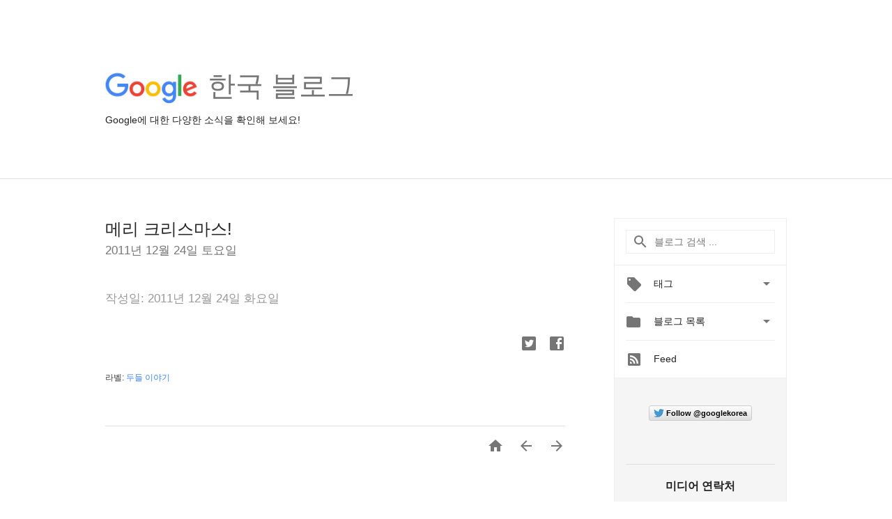

--- FILE ---
content_type: text/html; charset=utf-8
request_url: https://accounts.google.com/o/oauth2/postmessageRelay?parent=https%3A%2F%2Fkorea.googleblog.com&jsh=m%3B%2F_%2Fscs%2Fabc-static%2F_%2Fjs%2Fk%3Dgapi.lb.en.2kN9-TZiXrM.O%2Fd%3D1%2Frs%3DAHpOoo_B4hu0FeWRuWHfxnZ3V0WubwN7Qw%2Fm%3D__features__
body_size: 160
content:
<!DOCTYPE html><html><head><title></title><meta http-equiv="content-type" content="text/html; charset=utf-8"><meta http-equiv="X-UA-Compatible" content="IE=edge"><meta name="viewport" content="width=device-width, initial-scale=1, minimum-scale=1, maximum-scale=1, user-scalable=0"><script src='https://ssl.gstatic.com/accounts/o/2580342461-postmessagerelay.js' nonce="IFbPcPoBIdbEdpVAxlTA5Q"></script></head><body><script type="text/javascript" src="https://apis.google.com/js/rpc:shindig_random.js?onload=init" nonce="IFbPcPoBIdbEdpVAxlTA5Q"></script></body></html>